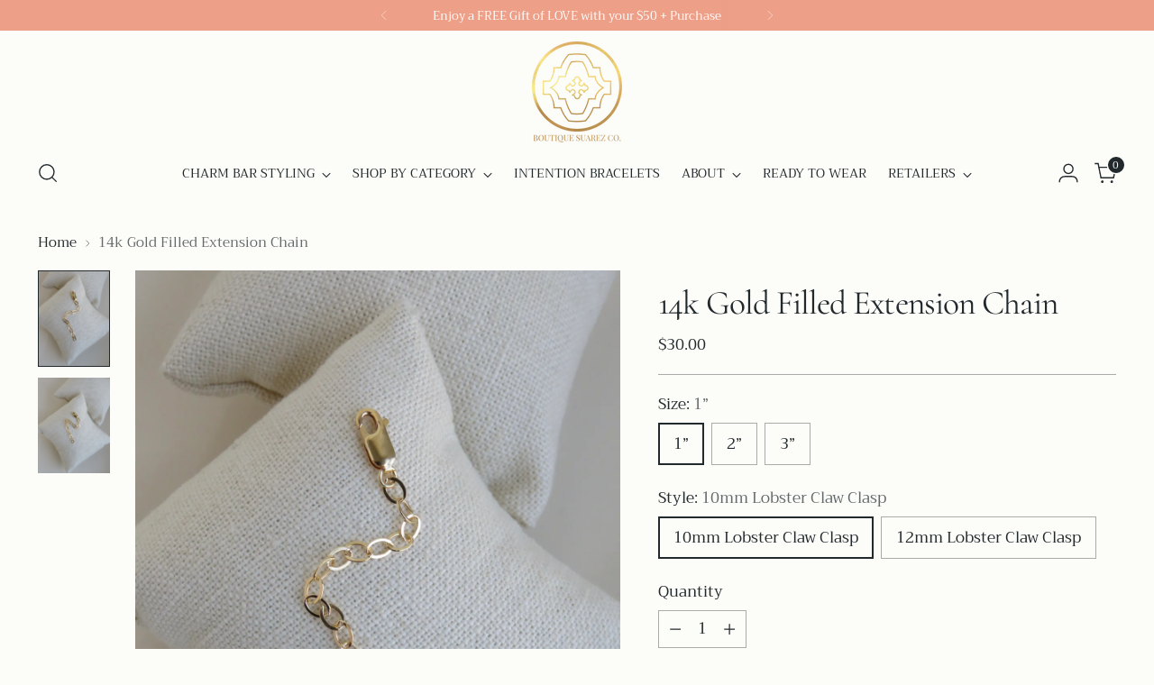

--- FILE ---
content_type: text/javascript; charset=utf-8
request_url: https://boutiquesuarezco.com/products/14k-gold-filled-extension-chain.js
body_size: 533
content:
{"id":7185943625817,"title":"14k Gold Filled Extension Chain","handle":"14k-gold-filled-extension-chain","description":"\u003cp\u003e14k Gold Filled Extension Chain for your necklace or bracelet \u003c\/p\u003e\n\u003cp\u003e• 10mm or 12mm Clasp - 14k Gold Filled \u003c\/p\u003e\n\u003cp\u003e• Choose a 1” - 3” Chain Length  \u003c\/p\u003e\n\u003cp\u003e• 14K Gold Filled  \u003c\/p\u003e","published_at":"2022-11-16T06:55:09-05:00","created_at":"2022-11-16T06:28:10-05:00","vendor":"Boutique Suarez Co.","type":"Necklace","tags":["14k gold filled","Accessories","Add on chain","AN","Demi Fine","Extension","Extension Chain"],"price":3000,"price_min":3000,"price_max":4800,"available":true,"price_varies":true,"compare_at_price":null,"compare_at_price_min":0,"compare_at_price_max":0,"compare_at_price_varies":false,"variants":[{"id":40326105399385,"title":"1” \/ 10mm Lobster Claw Clasp","option1":"1”","option2":"10mm Lobster Claw Clasp","option3":null,"sku":null,"requires_shipping":true,"taxable":true,"featured_image":null,"available":true,"name":"14k Gold Filled Extension Chain - 1” \/ 10mm Lobster Claw Clasp","public_title":"1” \/ 10mm Lobster Claw Clasp","options":["1”","10mm Lobster Claw Clasp"],"price":3000,"weight":340,"compare_at_price":null,"inventory_management":null,"barcode":null,"requires_selling_plan":false,"selling_plan_allocations":[]},{"id":40326105432153,"title":"1” \/ 12mm Lobster Claw Clasp","option1":"1”","option2":"12mm Lobster Claw Clasp","option3":null,"sku":null,"requires_shipping":true,"taxable":true,"featured_image":null,"available":true,"name":"14k Gold Filled Extension Chain - 1” \/ 12mm Lobster Claw Clasp","public_title":"1” \/ 12mm Lobster Claw Clasp","options":["1”","12mm Lobster Claw Clasp"],"price":4000,"weight":340,"compare_at_price":null,"inventory_management":null,"barcode":null,"requires_selling_plan":false,"selling_plan_allocations":[]},{"id":40326105464921,"title":"2” \/ 10mm Lobster Claw Clasp","option1":"2”","option2":"10mm Lobster Claw Clasp","option3":null,"sku":null,"requires_shipping":true,"taxable":true,"featured_image":null,"available":true,"name":"14k Gold Filled Extension Chain - 2” \/ 10mm Lobster Claw Clasp","public_title":"2” \/ 10mm Lobster Claw Clasp","options":["2”","10mm Lobster Claw Clasp"],"price":3500,"weight":340,"compare_at_price":null,"inventory_management":null,"barcode":null,"requires_selling_plan":false,"selling_plan_allocations":[]},{"id":40326105497689,"title":"2” \/ 12mm Lobster Claw Clasp","option1":"2”","option2":"12mm Lobster Claw Clasp","option3":null,"sku":null,"requires_shipping":true,"taxable":true,"featured_image":null,"available":true,"name":"14k Gold Filled Extension Chain - 2” \/ 12mm Lobster Claw Clasp","public_title":"2” \/ 12mm Lobster Claw Clasp","options":["2”","12mm Lobster Claw Clasp"],"price":4500,"weight":340,"compare_at_price":null,"inventory_management":null,"barcode":null,"requires_selling_plan":false,"selling_plan_allocations":[]},{"id":40326105530457,"title":"3” \/ 10mm Lobster Claw Clasp","option1":"3”","option2":"10mm Lobster Claw Clasp","option3":null,"sku":null,"requires_shipping":true,"taxable":true,"featured_image":null,"available":true,"name":"14k Gold Filled Extension Chain - 3” \/ 10mm Lobster Claw Clasp","public_title":"3” \/ 10mm Lobster Claw Clasp","options":["3”","10mm Lobster Claw Clasp"],"price":4000,"weight":340,"compare_at_price":null,"inventory_management":null,"barcode":null,"requires_selling_plan":false,"selling_plan_allocations":[]},{"id":40326105563225,"title":"3” \/ 12mm Lobster Claw Clasp","option1":"3”","option2":"12mm Lobster Claw Clasp","option3":null,"sku":null,"requires_shipping":true,"taxable":true,"featured_image":null,"available":true,"name":"14k Gold Filled Extension Chain - 3” \/ 12mm Lobster Claw Clasp","public_title":"3” \/ 12mm Lobster Claw Clasp","options":["3”","12mm Lobster Claw Clasp"],"price":4800,"weight":340,"compare_at_price":null,"inventory_management":null,"barcode":null,"requires_selling_plan":false,"selling_plan_allocations":[]}],"images":["\/\/cdn.shopify.com\/s\/files\/1\/0077\/7145\/5539\/products\/image_2b9a2190-a769-41b0-91fa-631cb2259c45.jpg?v=1668637159","\/\/cdn.shopify.com\/s\/files\/1\/0077\/7145\/5539\/products\/image_49540acf-d517-42f1-878e-9f9565050794.jpg?v=1668637163"],"featured_image":"\/\/cdn.shopify.com\/s\/files\/1\/0077\/7145\/5539\/products\/image_2b9a2190-a769-41b0-91fa-631cb2259c45.jpg?v=1668637159","options":[{"name":"Size","position":1,"values":["1”","2”","3”"]},{"name":"Style","position":2,"values":["10mm Lobster Claw Clasp","12mm Lobster Claw Clasp"]}],"url":"\/products\/14k-gold-filled-extension-chain","media":[{"alt":null,"id":23201882898521,"position":1,"preview_image":{"aspect_ratio":0.75,"height":5184,"width":3888,"src":"https:\/\/cdn.shopify.com\/s\/files\/1\/0077\/7145\/5539\/products\/image_2b9a2190-a769-41b0-91fa-631cb2259c45.jpg?v=1668637159"},"aspect_ratio":0.75,"height":5184,"media_type":"image","src":"https:\/\/cdn.shopify.com\/s\/files\/1\/0077\/7145\/5539\/products\/image_2b9a2190-a769-41b0-91fa-631cb2259c45.jpg?v=1668637159","width":3888},{"alt":null,"id":23201883160665,"position":2,"preview_image":{"aspect_ratio":0.75,"height":5184,"width":3888,"src":"https:\/\/cdn.shopify.com\/s\/files\/1\/0077\/7145\/5539\/products\/image_49540acf-d517-42f1-878e-9f9565050794.jpg?v=1668637163"},"aspect_ratio":0.75,"height":5184,"media_type":"image","src":"https:\/\/cdn.shopify.com\/s\/files\/1\/0077\/7145\/5539\/products\/image_49540acf-d517-42f1-878e-9f9565050794.jpg?v=1668637163","width":3888}],"requires_selling_plan":false,"selling_plan_groups":[]}

--- FILE ---
content_type: text/javascript; charset=utf-8
request_url: https://boutiquesuarezco.com/products/14k-gold-filled-extension-chain.js
body_size: 897
content:
{"id":7185943625817,"title":"14k Gold Filled Extension Chain","handle":"14k-gold-filled-extension-chain","description":"\u003cp\u003e14k Gold Filled Extension Chain for your necklace or bracelet \u003c\/p\u003e\n\u003cp\u003e• 10mm or 12mm Clasp - 14k Gold Filled \u003c\/p\u003e\n\u003cp\u003e• Choose a 1” - 3” Chain Length  \u003c\/p\u003e\n\u003cp\u003e• 14K Gold Filled  \u003c\/p\u003e","published_at":"2022-11-16T06:55:09-05:00","created_at":"2022-11-16T06:28:10-05:00","vendor":"Boutique Suarez Co.","type":"Necklace","tags":["14k gold filled","Accessories","Add on chain","AN","Demi Fine","Extension","Extension Chain"],"price":3000,"price_min":3000,"price_max":4800,"available":true,"price_varies":true,"compare_at_price":null,"compare_at_price_min":0,"compare_at_price_max":0,"compare_at_price_varies":false,"variants":[{"id":40326105399385,"title":"1” \/ 10mm Lobster Claw Clasp","option1":"1”","option2":"10mm Lobster Claw Clasp","option3":null,"sku":null,"requires_shipping":true,"taxable":true,"featured_image":null,"available":true,"name":"14k Gold Filled Extension Chain - 1” \/ 10mm Lobster Claw Clasp","public_title":"1” \/ 10mm Lobster Claw Clasp","options":["1”","10mm Lobster Claw Clasp"],"price":3000,"weight":340,"compare_at_price":null,"inventory_management":null,"barcode":null,"requires_selling_plan":false,"selling_plan_allocations":[]},{"id":40326105432153,"title":"1” \/ 12mm Lobster Claw Clasp","option1":"1”","option2":"12mm Lobster Claw Clasp","option3":null,"sku":null,"requires_shipping":true,"taxable":true,"featured_image":null,"available":true,"name":"14k Gold Filled Extension Chain - 1” \/ 12mm Lobster Claw Clasp","public_title":"1” \/ 12mm Lobster Claw Clasp","options":["1”","12mm Lobster Claw Clasp"],"price":4000,"weight":340,"compare_at_price":null,"inventory_management":null,"barcode":null,"requires_selling_plan":false,"selling_plan_allocations":[]},{"id":40326105464921,"title":"2” \/ 10mm Lobster Claw Clasp","option1":"2”","option2":"10mm Lobster Claw Clasp","option3":null,"sku":null,"requires_shipping":true,"taxable":true,"featured_image":null,"available":true,"name":"14k Gold Filled Extension Chain - 2” \/ 10mm Lobster Claw Clasp","public_title":"2” \/ 10mm Lobster Claw Clasp","options":["2”","10mm Lobster Claw Clasp"],"price":3500,"weight":340,"compare_at_price":null,"inventory_management":null,"barcode":null,"requires_selling_plan":false,"selling_plan_allocations":[]},{"id":40326105497689,"title":"2” \/ 12mm Lobster Claw Clasp","option1":"2”","option2":"12mm Lobster Claw Clasp","option3":null,"sku":null,"requires_shipping":true,"taxable":true,"featured_image":null,"available":true,"name":"14k Gold Filled Extension Chain - 2” \/ 12mm Lobster Claw Clasp","public_title":"2” \/ 12mm Lobster Claw Clasp","options":["2”","12mm Lobster Claw Clasp"],"price":4500,"weight":340,"compare_at_price":null,"inventory_management":null,"barcode":null,"requires_selling_plan":false,"selling_plan_allocations":[]},{"id":40326105530457,"title":"3” \/ 10mm Lobster Claw Clasp","option1":"3”","option2":"10mm Lobster Claw Clasp","option3":null,"sku":null,"requires_shipping":true,"taxable":true,"featured_image":null,"available":true,"name":"14k Gold Filled Extension Chain - 3” \/ 10mm Lobster Claw Clasp","public_title":"3” \/ 10mm Lobster Claw Clasp","options":["3”","10mm Lobster Claw Clasp"],"price":4000,"weight":340,"compare_at_price":null,"inventory_management":null,"barcode":null,"requires_selling_plan":false,"selling_plan_allocations":[]},{"id":40326105563225,"title":"3” \/ 12mm Lobster Claw Clasp","option1":"3”","option2":"12mm Lobster Claw Clasp","option3":null,"sku":null,"requires_shipping":true,"taxable":true,"featured_image":null,"available":true,"name":"14k Gold Filled Extension Chain - 3” \/ 12mm Lobster Claw Clasp","public_title":"3” \/ 12mm Lobster Claw Clasp","options":["3”","12mm Lobster Claw Clasp"],"price":4800,"weight":340,"compare_at_price":null,"inventory_management":null,"barcode":null,"requires_selling_plan":false,"selling_plan_allocations":[]}],"images":["\/\/cdn.shopify.com\/s\/files\/1\/0077\/7145\/5539\/products\/image_2b9a2190-a769-41b0-91fa-631cb2259c45.jpg?v=1668637159","\/\/cdn.shopify.com\/s\/files\/1\/0077\/7145\/5539\/products\/image_49540acf-d517-42f1-878e-9f9565050794.jpg?v=1668637163"],"featured_image":"\/\/cdn.shopify.com\/s\/files\/1\/0077\/7145\/5539\/products\/image_2b9a2190-a769-41b0-91fa-631cb2259c45.jpg?v=1668637159","options":[{"name":"Size","position":1,"values":["1”","2”","3”"]},{"name":"Style","position":2,"values":["10mm Lobster Claw Clasp","12mm Lobster Claw Clasp"]}],"url":"\/products\/14k-gold-filled-extension-chain","media":[{"alt":null,"id":23201882898521,"position":1,"preview_image":{"aspect_ratio":0.75,"height":5184,"width":3888,"src":"https:\/\/cdn.shopify.com\/s\/files\/1\/0077\/7145\/5539\/products\/image_2b9a2190-a769-41b0-91fa-631cb2259c45.jpg?v=1668637159"},"aspect_ratio":0.75,"height":5184,"media_type":"image","src":"https:\/\/cdn.shopify.com\/s\/files\/1\/0077\/7145\/5539\/products\/image_2b9a2190-a769-41b0-91fa-631cb2259c45.jpg?v=1668637159","width":3888},{"alt":null,"id":23201883160665,"position":2,"preview_image":{"aspect_ratio":0.75,"height":5184,"width":3888,"src":"https:\/\/cdn.shopify.com\/s\/files\/1\/0077\/7145\/5539\/products\/image_49540acf-d517-42f1-878e-9f9565050794.jpg?v=1668637163"},"aspect_ratio":0.75,"height":5184,"media_type":"image","src":"https:\/\/cdn.shopify.com\/s\/files\/1\/0077\/7145\/5539\/products\/image_49540acf-d517-42f1-878e-9f9565050794.jpg?v=1668637163","width":3888}],"requires_selling_plan":false,"selling_plan_groups":[]}

--- FILE ---
content_type: text/javascript; charset=utf-8
request_url: https://boutiquesuarezco.com/products/14k-gold-filled-extension-chain.js
body_size: 252
content:
{"id":7185943625817,"title":"14k Gold Filled Extension Chain","handle":"14k-gold-filled-extension-chain","description":"\u003cp\u003e14k Gold Filled Extension Chain for your necklace or bracelet \u003c\/p\u003e\n\u003cp\u003e• 10mm or 12mm Clasp - 14k Gold Filled \u003c\/p\u003e\n\u003cp\u003e• Choose a 1” - 3” Chain Length  \u003c\/p\u003e\n\u003cp\u003e• 14K Gold Filled  \u003c\/p\u003e","published_at":"2022-11-16T06:55:09-05:00","created_at":"2022-11-16T06:28:10-05:00","vendor":"Boutique Suarez Co.","type":"Necklace","tags":["14k gold filled","Accessories","Add on chain","AN","Demi Fine","Extension","Extension Chain"],"price":3000,"price_min":3000,"price_max":4800,"available":true,"price_varies":true,"compare_at_price":null,"compare_at_price_min":0,"compare_at_price_max":0,"compare_at_price_varies":false,"variants":[{"id":40326105399385,"title":"1” \/ 10mm Lobster Claw Clasp","option1":"1”","option2":"10mm Lobster Claw Clasp","option3":null,"sku":null,"requires_shipping":true,"taxable":true,"featured_image":null,"available":true,"name":"14k Gold Filled Extension Chain - 1” \/ 10mm Lobster Claw Clasp","public_title":"1” \/ 10mm Lobster Claw Clasp","options":["1”","10mm Lobster Claw Clasp"],"price":3000,"weight":340,"compare_at_price":null,"inventory_management":null,"barcode":null,"requires_selling_plan":false,"selling_plan_allocations":[]},{"id":40326105432153,"title":"1” \/ 12mm Lobster Claw Clasp","option1":"1”","option2":"12mm Lobster Claw Clasp","option3":null,"sku":null,"requires_shipping":true,"taxable":true,"featured_image":null,"available":true,"name":"14k Gold Filled Extension Chain - 1” \/ 12mm Lobster Claw Clasp","public_title":"1” \/ 12mm Lobster Claw Clasp","options":["1”","12mm Lobster Claw Clasp"],"price":4000,"weight":340,"compare_at_price":null,"inventory_management":null,"barcode":null,"requires_selling_plan":false,"selling_plan_allocations":[]},{"id":40326105464921,"title":"2” \/ 10mm Lobster Claw Clasp","option1":"2”","option2":"10mm Lobster Claw Clasp","option3":null,"sku":null,"requires_shipping":true,"taxable":true,"featured_image":null,"available":true,"name":"14k Gold Filled Extension Chain - 2” \/ 10mm Lobster Claw Clasp","public_title":"2” \/ 10mm Lobster Claw Clasp","options":["2”","10mm Lobster Claw Clasp"],"price":3500,"weight":340,"compare_at_price":null,"inventory_management":null,"barcode":null,"requires_selling_plan":false,"selling_plan_allocations":[]},{"id":40326105497689,"title":"2” \/ 12mm Lobster Claw Clasp","option1":"2”","option2":"12mm Lobster Claw Clasp","option3":null,"sku":null,"requires_shipping":true,"taxable":true,"featured_image":null,"available":true,"name":"14k Gold Filled Extension Chain - 2” \/ 12mm Lobster Claw Clasp","public_title":"2” \/ 12mm Lobster Claw Clasp","options":["2”","12mm Lobster Claw Clasp"],"price":4500,"weight":340,"compare_at_price":null,"inventory_management":null,"barcode":null,"requires_selling_plan":false,"selling_plan_allocations":[]},{"id":40326105530457,"title":"3” \/ 10mm Lobster Claw Clasp","option1":"3”","option2":"10mm Lobster Claw Clasp","option3":null,"sku":null,"requires_shipping":true,"taxable":true,"featured_image":null,"available":true,"name":"14k Gold Filled Extension Chain - 3” \/ 10mm Lobster Claw Clasp","public_title":"3” \/ 10mm Lobster Claw Clasp","options":["3”","10mm Lobster Claw Clasp"],"price":4000,"weight":340,"compare_at_price":null,"inventory_management":null,"barcode":null,"requires_selling_plan":false,"selling_plan_allocations":[]},{"id":40326105563225,"title":"3” \/ 12mm Lobster Claw Clasp","option1":"3”","option2":"12mm Lobster Claw Clasp","option3":null,"sku":null,"requires_shipping":true,"taxable":true,"featured_image":null,"available":true,"name":"14k Gold Filled Extension Chain - 3” \/ 12mm Lobster Claw Clasp","public_title":"3” \/ 12mm Lobster Claw Clasp","options":["3”","12mm Lobster Claw Clasp"],"price":4800,"weight":340,"compare_at_price":null,"inventory_management":null,"barcode":null,"requires_selling_plan":false,"selling_plan_allocations":[]}],"images":["\/\/cdn.shopify.com\/s\/files\/1\/0077\/7145\/5539\/products\/image_2b9a2190-a769-41b0-91fa-631cb2259c45.jpg?v=1668637159","\/\/cdn.shopify.com\/s\/files\/1\/0077\/7145\/5539\/products\/image_49540acf-d517-42f1-878e-9f9565050794.jpg?v=1668637163"],"featured_image":"\/\/cdn.shopify.com\/s\/files\/1\/0077\/7145\/5539\/products\/image_2b9a2190-a769-41b0-91fa-631cb2259c45.jpg?v=1668637159","options":[{"name":"Size","position":1,"values":["1”","2”","3”"]},{"name":"Style","position":2,"values":["10mm Lobster Claw Clasp","12mm Lobster Claw Clasp"]}],"url":"\/products\/14k-gold-filled-extension-chain","media":[{"alt":null,"id":23201882898521,"position":1,"preview_image":{"aspect_ratio":0.75,"height":5184,"width":3888,"src":"https:\/\/cdn.shopify.com\/s\/files\/1\/0077\/7145\/5539\/products\/image_2b9a2190-a769-41b0-91fa-631cb2259c45.jpg?v=1668637159"},"aspect_ratio":0.75,"height":5184,"media_type":"image","src":"https:\/\/cdn.shopify.com\/s\/files\/1\/0077\/7145\/5539\/products\/image_2b9a2190-a769-41b0-91fa-631cb2259c45.jpg?v=1668637159","width":3888},{"alt":null,"id":23201883160665,"position":2,"preview_image":{"aspect_ratio":0.75,"height":5184,"width":3888,"src":"https:\/\/cdn.shopify.com\/s\/files\/1\/0077\/7145\/5539\/products\/image_49540acf-d517-42f1-878e-9f9565050794.jpg?v=1668637163"},"aspect_ratio":0.75,"height":5184,"media_type":"image","src":"https:\/\/cdn.shopify.com\/s\/files\/1\/0077\/7145\/5539\/products\/image_49540acf-d517-42f1-878e-9f9565050794.jpg?v=1668637163","width":3888}],"requires_selling_plan":false,"selling_plan_groups":[]}

--- FILE ---
content_type: text/javascript; charset=utf-8
request_url: https://boutiquesuarezco.com/products/14k-gold-filled-extension-chain.js
body_size: 573
content:
{"id":7185943625817,"title":"14k Gold Filled Extension Chain","handle":"14k-gold-filled-extension-chain","description":"\u003cp\u003e14k Gold Filled Extension Chain for your necklace or bracelet \u003c\/p\u003e\n\u003cp\u003e• 10mm or 12mm Clasp - 14k Gold Filled \u003c\/p\u003e\n\u003cp\u003e• Choose a 1” - 3” Chain Length  \u003c\/p\u003e\n\u003cp\u003e• 14K Gold Filled  \u003c\/p\u003e","published_at":"2022-11-16T06:55:09-05:00","created_at":"2022-11-16T06:28:10-05:00","vendor":"Boutique Suarez Co.","type":"Necklace","tags":["14k gold filled","Accessories","Add on chain","AN","Demi Fine","Extension","Extension Chain"],"price":3000,"price_min":3000,"price_max":4800,"available":true,"price_varies":true,"compare_at_price":null,"compare_at_price_min":0,"compare_at_price_max":0,"compare_at_price_varies":false,"variants":[{"id":40326105399385,"title":"1” \/ 10mm Lobster Claw Clasp","option1":"1”","option2":"10mm Lobster Claw Clasp","option3":null,"sku":null,"requires_shipping":true,"taxable":true,"featured_image":null,"available":true,"name":"14k Gold Filled Extension Chain - 1” \/ 10mm Lobster Claw Clasp","public_title":"1” \/ 10mm Lobster Claw Clasp","options":["1”","10mm Lobster Claw Clasp"],"price":3000,"weight":340,"compare_at_price":null,"inventory_management":null,"barcode":null,"requires_selling_plan":false,"selling_plan_allocations":[]},{"id":40326105432153,"title":"1” \/ 12mm Lobster Claw Clasp","option1":"1”","option2":"12mm Lobster Claw Clasp","option3":null,"sku":null,"requires_shipping":true,"taxable":true,"featured_image":null,"available":true,"name":"14k Gold Filled Extension Chain - 1” \/ 12mm Lobster Claw Clasp","public_title":"1” \/ 12mm Lobster Claw Clasp","options":["1”","12mm Lobster Claw Clasp"],"price":4000,"weight":340,"compare_at_price":null,"inventory_management":null,"barcode":null,"requires_selling_plan":false,"selling_plan_allocations":[]},{"id":40326105464921,"title":"2” \/ 10mm Lobster Claw Clasp","option1":"2”","option2":"10mm Lobster Claw Clasp","option3":null,"sku":null,"requires_shipping":true,"taxable":true,"featured_image":null,"available":true,"name":"14k Gold Filled Extension Chain - 2” \/ 10mm Lobster Claw Clasp","public_title":"2” \/ 10mm Lobster Claw Clasp","options":["2”","10mm Lobster Claw Clasp"],"price":3500,"weight":340,"compare_at_price":null,"inventory_management":null,"barcode":null,"requires_selling_plan":false,"selling_plan_allocations":[]},{"id":40326105497689,"title":"2” \/ 12mm Lobster Claw Clasp","option1":"2”","option2":"12mm Lobster Claw Clasp","option3":null,"sku":null,"requires_shipping":true,"taxable":true,"featured_image":null,"available":true,"name":"14k Gold Filled Extension Chain - 2” \/ 12mm Lobster Claw Clasp","public_title":"2” \/ 12mm Lobster Claw Clasp","options":["2”","12mm Lobster Claw Clasp"],"price":4500,"weight":340,"compare_at_price":null,"inventory_management":null,"barcode":null,"requires_selling_plan":false,"selling_plan_allocations":[]},{"id":40326105530457,"title":"3” \/ 10mm Lobster Claw Clasp","option1":"3”","option2":"10mm Lobster Claw Clasp","option3":null,"sku":null,"requires_shipping":true,"taxable":true,"featured_image":null,"available":true,"name":"14k Gold Filled Extension Chain - 3” \/ 10mm Lobster Claw Clasp","public_title":"3” \/ 10mm Lobster Claw Clasp","options":["3”","10mm Lobster Claw Clasp"],"price":4000,"weight":340,"compare_at_price":null,"inventory_management":null,"barcode":null,"requires_selling_plan":false,"selling_plan_allocations":[]},{"id":40326105563225,"title":"3” \/ 12mm Lobster Claw Clasp","option1":"3”","option2":"12mm Lobster Claw Clasp","option3":null,"sku":null,"requires_shipping":true,"taxable":true,"featured_image":null,"available":true,"name":"14k Gold Filled Extension Chain - 3” \/ 12mm Lobster Claw Clasp","public_title":"3” \/ 12mm Lobster Claw Clasp","options":["3”","12mm Lobster Claw Clasp"],"price":4800,"weight":340,"compare_at_price":null,"inventory_management":null,"barcode":null,"requires_selling_plan":false,"selling_plan_allocations":[]}],"images":["\/\/cdn.shopify.com\/s\/files\/1\/0077\/7145\/5539\/products\/image_2b9a2190-a769-41b0-91fa-631cb2259c45.jpg?v=1668637159","\/\/cdn.shopify.com\/s\/files\/1\/0077\/7145\/5539\/products\/image_49540acf-d517-42f1-878e-9f9565050794.jpg?v=1668637163"],"featured_image":"\/\/cdn.shopify.com\/s\/files\/1\/0077\/7145\/5539\/products\/image_2b9a2190-a769-41b0-91fa-631cb2259c45.jpg?v=1668637159","options":[{"name":"Size","position":1,"values":["1”","2”","3”"]},{"name":"Style","position":2,"values":["10mm Lobster Claw Clasp","12mm Lobster Claw Clasp"]}],"url":"\/products\/14k-gold-filled-extension-chain","media":[{"alt":null,"id":23201882898521,"position":1,"preview_image":{"aspect_ratio":0.75,"height":5184,"width":3888,"src":"https:\/\/cdn.shopify.com\/s\/files\/1\/0077\/7145\/5539\/products\/image_2b9a2190-a769-41b0-91fa-631cb2259c45.jpg?v=1668637159"},"aspect_ratio":0.75,"height":5184,"media_type":"image","src":"https:\/\/cdn.shopify.com\/s\/files\/1\/0077\/7145\/5539\/products\/image_2b9a2190-a769-41b0-91fa-631cb2259c45.jpg?v=1668637159","width":3888},{"alt":null,"id":23201883160665,"position":2,"preview_image":{"aspect_ratio":0.75,"height":5184,"width":3888,"src":"https:\/\/cdn.shopify.com\/s\/files\/1\/0077\/7145\/5539\/products\/image_49540acf-d517-42f1-878e-9f9565050794.jpg?v=1668637163"},"aspect_ratio":0.75,"height":5184,"media_type":"image","src":"https:\/\/cdn.shopify.com\/s\/files\/1\/0077\/7145\/5539\/products\/image_49540acf-d517-42f1-878e-9f9565050794.jpg?v=1668637163","width":3888}],"requires_selling_plan":false,"selling_plan_groups":[]}